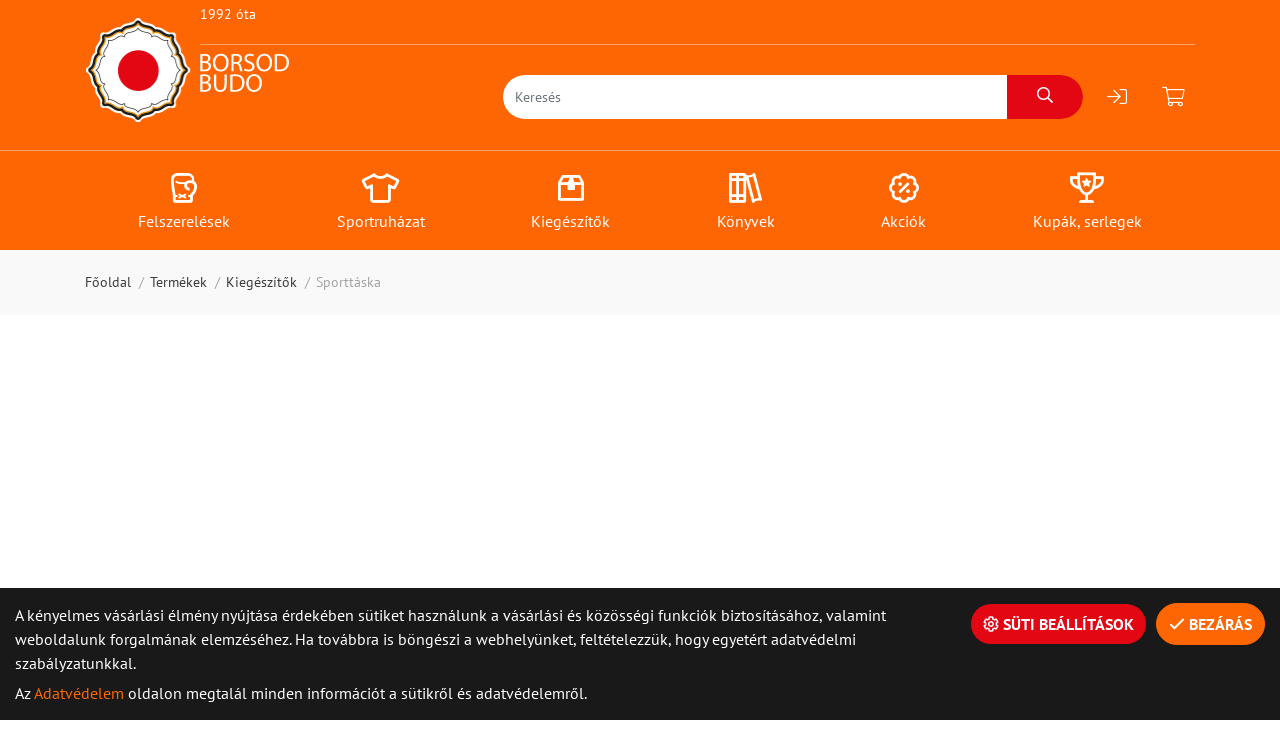

--- FILE ---
content_type: text/html; charset=UTF-8
request_url: https://borsodbudosport.hu/termekek/kiegeszitok/sporttaska
body_size: 21802
content:
<!DOCTYPE html>
<html lang="hu">
<head>
	<title>Sporttáska | Termékek | Borsod Budo</title>
		<meta charset="UTF-8">
		<meta name="language" content="hu">
		<meta name="description" content="" />
		<link href="https://borsodbudosport.hu/termekek/kiegeszitok/sporttaska" rel="canonical" />
		<meta property="og:title" content="Sporttáska | Termékek" />
		<meta property="og:site_name" content="Borsod Budo" />
		<meta property="og:type" content="website" />
		<meta property="og:description" content="" />
		<meta property="og:url" content="https://borsodbudosport.hu/termekek/kiegeszitok/sporttaska" />
		<meta property="fb:app_id" content="523159761153678" />
		<link rel="schema.dcterms" href="http://purl.org/dc/terms/">
		<meta name="DC.coverage" content="Hungary" />
		<meta name="DC.description" content="" />
		<meta name="DC.format" content="text/html" />
		<meta name="DC.identifier" content="https://borsodbudosport.hu/termekek/kiegeszitok/sporttaska" />
		<meta name="DC.title" content="Sporttáska | Termékek" />
		<meta name="DC.type" content="Text" />
		<meta name="csrf-token" content="ecf6dab5040e72990b29c95f7c8b8110dfa6470e7538f7ae139f431286f4fd08" />
		<link href="https://borsodbudosport.hu/css/borsodbudosport_hu_6.css?1768990405" rel="stylesheet" type="text/css" />
		<link rel="preload" href="https://borsodbudosport.hu/css/borsodbudosport_hu_6.css?1768990405" as="style">
		<link rel="preload" href="https://borsodbudosport.hu/js/borsodbudosport_hu_6_hu-HU.js?1769322351" as="script">
		<link rel="preload" href="https://borsodbudosport.hu/fonts/google/PT Sans-400-normal.woff2" as="font" type="font/woff2" crossorigin>
		<link rel="preload" href="https://borsodbudosport.hu/fonts/google/PT Sans-700-normal.woff2" as="font" type="font/woff2" crossorigin>
		<link rel="preload" href="https://borsodbudosport.hu/fonts/google/PT Sans-400-normal-ext.woff2" as="font" type="font/woff2" crossorigin>
		<link rel="preload" href="https://borsodbudosport.hu/fonts/google/PT Sans-700-normal-ext.woff2" as="font" type="font/woff2" crossorigin>
		<link rel="preload" href="https://borsodbudosport.hu/fonts/fa-solid-900.woff2" as="font" type="font/woff2" crossorigin>
		<link rel="preload" href="https://borsodbudosport.hu/fonts/fa-light-300.woff2" as="font" type="font/woff2" crossorigin>
		<link rel="preload" href="https://borsodbudosport.hu/fonts/fa-regular-400.woff2" as="font" type="font/woff2" crossorigin>
		<link rel="preload" href="https://borsodbudosport.hu/fonts/fa-brands-400.woff2" as="font" type="font/woff2" crossorigin>
	<meta content='width=device-width, initial-scale=1, maximum-scale=1, user-scalable=no' name='viewport'>
	<!--[if lt IE 9]>
	<script src="https://oss.maxcdn.com/libs/html5shiv/3.7.0/html5shiv.js"></script>
	<script src="https://oss.maxcdn.com/libs/respond.js/1.3.0/respond.min.js"></script>
	<![endif]--></head>

<body class="products fixed-header-mobile subpage disable-transitions"><a id="top"></a><header>
	<div class="container">
		<div class="navbar-widgets">
			<div class="inline-sections-wrapper text-left header-top"><section class="text text-view widget section-inline" id="b7dbddc234f66525"><article class="details">
	<div class="description">
		<div id="entity_47614" class="content-section text-section"><p>1992 óta</p></div>	</div>
</article>
</section></div>
<div class="inline-sections-wrapper text-right header-middle"><section class="suggestion-search-form widget section-inline mobile-dropdown" id="cd36769e14a43d63">	<form action="/termekek/kereses" method="get" autocomplete="off" data-ajax-url="/termekek/?module=c7c47a767e62ae4a&ajax=true&mode=suggestions&source=cd36769e14a43d63" class="suggestions-search" data-exact-match-redir="true">
		<div class="input-group search-input-group">
			<input type="text" name="query" class="form-control" placeholder="Keresés" />
			<div class="input-group-append"><button type="submit" class="btn-search btn btn-secondary"><i class="far fa-search"></i></button></div>		</div>
		<div class="suggestions-dropdown">
							<div class="suggestions-dropdown--featured">
					<div class="suggestions-dropdown--col">
						<div class="suggestions-dropdown--title">Ajánlott termékek</div>
						<div class="suggestions-dropdown--item-list">
															<div class="suggestions-item">
									<a href="/termekek/felszerelesek/fitness/gimnasztika-labda-75cm.html">
										<span class="suggestions-item--image"><div class="lazy" style="padding-bottom: 100%;"><img class="img-responsive lazyload" data-src="https://borsodbudosport.hu/files/6/6/gimn_labda_75cm_50x50_f.jpg" alt="Gimnasztika labda, 75cm" /></div></span>
										<span class="suggestions-item--details">
											<span class="suggestions-item--title">Gimnasztika labda, 75cm</span>
																							<span class="suggestions-item--price"><span class="amount">5 200</span><span class="suffix"> Ft</span></span>
																					</span>
									</a>
								</div>
																<div class="suggestions-item">
									<a href="/termekek/felszerelesek/fitness/fitnesz-kerek.html">
										<span class="suggestions-item--image"><div class="lazy" style="padding-bottom: 100%;"><img class="img-responsive lazyload" data-src="https://borsodbudosport.hu/files/b/f/fogyi_roli_50x50_f.jpg" alt="Fitnesz kerék" /></div></span>
										<span class="suggestions-item--details">
											<span class="suggestions-item--title">Fitnesz kerék</span>
																							<span class="suggestions-item--price"><span class="amount">2 400</span><span class="suffix"> Ft</span></span>
																					</span>
									</a>
								</div>
																<div class="suggestions-item">
									<a href="/termekek/felszerelesek/edzofelszereles/pontutok/pontkesztyu-saman-pro-hajlitott-bor-kicsi-fekete-1-par.html">
										<span class="suggestions-item--image"><div class="lazy" style="padding-bottom: 100%;"><img class="img-responsive lazyload" data-src="https://borsodbudosport.hu/files/5/0/pontkesztyu_saman_pro_kicsi_2768_50x50_f__d6.jpg" alt="samansport, pontkesztyű, ökölvívás" /></div></span>
										<span class="suggestions-item--details">
											<span class="suggestions-item--title">Pontkesztyű, Saman, Pro, hajlított, bőr, kicsi, fekete, 1 pár</span>
																							<span class="suggestions-item--price"><span class="amount">25 900</span><span class="suffix"> Ft</span></span>
																					</span>
									</a>
								</div>
																<div class="suggestions-item">
									<a href="/termekek/sportruhazat/birkozo-cipo-asics-matflex6.html">
										<span class="suggestions-item--image"><div class="lazy" style="padding-bottom: 100%;"><img class="img-responsive lazyload" data-src="https://borsodbudosport.hu/files/3/8/asics-matflex-6-gs-pescoat-white-champagne-1084a007-402-birkozo-cipo_50x50_f.jpg" alt="Birkózó cipő, Asics Matflex6" /></div></span>
										<span class="suggestions-item--details">
											<span class="suggestions-item--title">Birkózó cipő, Asics Matflex6</span>
																							<span class="suggestions-item--price"><span class="amount">27 900</span><span class="suffix"> Ft</span></span>
																					</span>
									</a>
								</div>
																<div class="suggestions-item">
									<a href="/termekek/felszerelesek/vedofelszereles/mell-es-mellkasvedo/mellvedo-econoguard-muanyag-feher.html">
										<span class="suggestions-item--image"><div class="lazy" style="padding-bottom: 100%;"><img class="img-responsive lazyload" data-src="https://borsodbudosport.hu/files/8/5/mellvedo_econoguard_2_50x50_f__d6.jpg" alt="mellvédő, econoguard, saman, legjobb mellvédő" /></div></span>
										<span class="suggestions-item--details">
											<span class="suggestions-item--title">Mellvédő, EconoGuard, műanyag, fehér</span>
																							<span class="suggestions-item--price"><span class="amount">14 990</span><span class="suffix"> Ft</span></span>
																					</span>
									</a>
								</div>
																<div class="suggestions-item">
									<a href="/termekek/felszerelesek/vedofelszereles/labvedo/thai-box-labfejes-labszarvedo-phoenix-bor-fekete.html">
										<span class="suggestions-item--image"><div class="lazy" style="padding-bottom: 100%;"><img class="img-responsive lazyload" data-src="https://borsodbudosport.hu/files/c/b/p100-szs-1_50x50_f__d6.jpg" alt="thaibox, lábvédő, samansport" /></div></span>
										<span class="suggestions-item--details">
											<span class="suggestions-item--title">Thai box lábfejes lábszárvédő, Phoenix, bőr, fekete</span>
																							<span class="suggestions-item--price"><span class="amount">22 990</span><span class="suffix"> Ft</span></span>
																					</span>
									</a>
								</div>
																<div class="suggestions-item">
									<a href="/termekek/felszerelesek/edzofelszereles/mma-kesztyu/mma-kesztyu-saman-colours-1985-bor-fekete-feher.html">
										<span class="suggestions-item--image"><div class="lazy" style="padding-bottom: 100%;"><img class="img-responsive lazyload" data-src="https://borsodbudosport.hu/files/6/3/mma_kesztyu_saman_colours_fekete_feher_6101_1_50x50_f__d6.jpg" alt="MMA kesztyű, Saman, Colours 1985, bőr, fekete-fehér" /></div></span>
										<span class="suggestions-item--details">
											<span class="suggestions-item--title">MMA kesztyű, Saman, Colours 1985, bőr, fekete-fehér</span>
																							<span class="suggestions-item--price"><span class="amount">15 900</span><span class="suffix"> Ft</span></span>
																					</span>
									</a>
								</div>
																<div class="suggestions-item">
									<a href="/termekek/sportruhazat/karate/karate-ruha-saman-kid-ovvel.html">
										<span class="suggestions-item--image"><div class="lazy" style="padding-bottom: 100%;"><img class="img-responsive lazyload" data-src="https://borsodbudosport.hu/files/f/7/karate_ruha_saman_kid_0112_bleached_1_50x50_f__d6.jpg" alt="karate ruha, kezdő karate ruha, samansport" /></div></span>
										<span class="suggestions-item--details">
											<span class="suggestions-item--title">Karate ruha Saman, Kid, övvel</span>
																							<span class="suggestions-item--price"><span class="amount">6 900</span><span class="suffix"> Ft</span><span class="from">-tól</span></span>
																					</span>
									</a>
								</div>
																<div class="suggestions-item">
									<a href="/termekek/felszerelesek/edzofelszereles/boxzsak/boxzsak-120-cm-tol-saman-spirit-of-fight-mubor-lanccal.html">
										<span class="suggestions-item--image"><div class="lazy" style="padding-bottom: 100%;"><img class="img-responsive lazyload" data-src="https://borsodbudosport.hu/files/7/2/20200409_spirit_120_eu_kicsi_logo_50x50_f__d6.jpg" alt="Saman, Samansport, Székelybudo" /></div></span>
										<span class="suggestions-item--details">
											<span class="suggestions-item--title">Boxzsák 120 cm-től, Saman Spirit of Fight, műbőr, lánccal</span>
																							<span class="suggestions-item--price"><span class="amount">26 990</span><span class="suffix"> Ft</span><span class="from">-tól</span></span>
																					</span>
									</a>
								</div>
																<div class="suggestions-item">
									<a href="/termekek/kiegeszitok/ajandekok/disz-boxkesztyu-saman-felakasztos-parban-kek.html">
										<span class="suggestions-item--image"><div class="lazy" style="padding-bottom: 100%;"><img class="img-responsive lazyload" data-src="https://borsodbudosport.hu/files/d/4/disz_boxkesztyu_felakasztos_parban_saman_kek_2072_50x50_f__d6.jpg" alt="Dísz boxkesztyű, Saman, felakasztós, párban, kék" /></div></span>
										<span class="suggestions-item--details">
											<span class="suggestions-item--title">Dísz boxkesztyű, Saman, felakasztós, párban, kék</span>
																							<span class="suggestions-item--price"><span class="amount">1 500</span><span class="suffix"> Ft</span></span>
																					</span>
									</a>
								</div>
														</div>
					</div>
				</div>
							<div class="suggestions-dropdown--results hidden"></div>
		</div>
		<button type="button" class="hidden" data-toggle="dropdown"></button>
	</form>
</section>
<section class="login widget d-none d-lg-block not-logged-in section-inline mobile-dropdown" id="e6ac0c9a61aee75d"><button class="btn-open btn btn-primary" type="button"><i class="far fa-sign-in"></i></button><div class="hidden login-dialog-content">
	<form action="https://borsodbudosport.hu/termekek/kiegeszitok/sporttaska" method="post" class="login-form">
	<input type="hidden" name="redir" value="" />
		<div class="form-group">
					<label for="e6ac0c9a61aee75dName">E-mail cím</label>
			<input type="text" id="e6ac0c9a61aee75dName" class="form-control" name="user_name" />	</div>
	<div class="form-group">
					<label for="e6ac0c9a61aee75dPass" class="label-with-action">
				Jelszó				<a href="#" class="btn-show-password">Mutat <i class="far fa-eye"></i></a>
			</label>
			<input type="password" id="e6ac0c9a61aee75dPass" class="form-control" name="user_pass" />	</div>
			<div class="form-group">
			<div class="checkbox">
				<input type="checkbox" name="remember" value="1" id="e6ac0c9a61aee75dRemember" />
				<label for="e6ac0c9a61aee75dRemember">Jegyezzen meg</label>
			</div>
		</div>
				<div class="form-group">
	<div class="login-form-buttons">
		<div>
			<button type="submit" class="btn-login btn btn-primary"><span>Bejelentkezés</span></button>		</div>
					<div>
				<a href="/regisztracio" class="btn-registration btn btn-link"><span>Regisztráció</span></a>			</div>
							<div>
				<a href="/elfelejtett-jelszo" class="btn-lost-password btn btn-link"><span>Elfelejtett jelszó</span></a>			</div>
			</div>
</div>
	</form></div>
</section>
<section class="cart widget section-inline mobile-dropdown" id="f2d497cf3d4b58aa"><button type="button" class="btn btn-primary cart-sidebar-btn" data-toggle="slide-in-sidebar" data-target=".slide-in-cart">
	<i class="far fa-shopping-cart"></i></button></section></div>
		</div>
	</div>
	<nav class="navbar navbar-expand-lg navbar-light menu" id="ec7f0b84839bf381" role="navigation">
		<div class="container">
			<div class="navbar-header-content"><div class="navbar-header-content-left"><div class="mobile-dropdowns-left"><button type="button" class="navbar-dropdown-toggle navbar-dropdown-toggle-left" data-module="cd36769e14a43d63"><i class="far fa-search"></i></button><button type="button" class="navbar-dropdown-toggle navbar-dropdown-toggle-left" data-module="e6ac0c9a61aee75d"><i class="far fa-sign-in"></i></button></div></div><a href="/" class="navbar-brand" title="Borsod Budo"><svg id="Logo" width="203.69" height="105" version="1.1" viewBox="0 0 203.69 105" xmlns="http://www.w3.org/2000/svg" xmlns:xlink="http://www.w3.org/1999/xlink">
	<defs>
		<style>.cls-1 {
        fill: #fff;
        fill-rule: evenodd;
      }</style>
	</defs>
	<image id="Vector_Smart_Object" width="106" height="105" data-name="Vector Smart Object" xlink:href="[data-uri]"/>
	<path id="Borsod_budo" class="cls-1" transform="translate(-404 -19)" d="m519.06 72.177a25.892 25.892 0 0 0 3.439 0.2c2.8 0 4.738-0.51 5.935-1.6a4.628 4.628 0 0 0 1.452-3.439 4.426 4.426 0 0 0-3.541-4.3v-0.057a4.076 4.076 0 0 0 2.9-3.77 3.6 3.6 0 0 0-1.426-3.031c-1.07-0.866-2.5-1.248-4.713-1.248a21.469 21.469 0 0 0-4.05 0.357v16.888zm2.216-15.386a9.5 9.5 0 0 1 1.961-0.153c2.242 0 3.77 0.79 3.77 2.8 0 1.656-1.375 2.879-3.719 2.879h-2.012v-5.526zm0 7.209h1.834c2.42 0 4.432 0.968 4.432 3.312 0 2.5-2.114 3.337-4.407 3.337a11.842 11.842 0 0 1-1.859-0.1v-6.549zm18.416-9.221c-4.586 0-7.974 3.566-7.974 9.018 0 5.2 3.185 8.712 7.719 8.712 4.381 0 7.973-3.133 7.973-9.043 0-5.095-3.031-8.687-7.718-8.687zm-0.1 1.809c3.693 0 5.477 3.566 5.477 6.98 0 3.9-1.987 7.133-5.5 7.133-3.49 0-5.477-3.286-5.477-6.954-5e-3 -3.772 1.83-7.16 5.498-7.16zm10.569 15.641h2.217v-7.439h2.089c2.012 0.076 2.929 0.968 3.438 3.337a22.239 22.239 0 0 0 1.147 4.1h2.292a27.365 27.365 0 0 1-1.324-4.713c-0.408-1.783-1.2-3.006-2.522-3.464v-0.075a4.507 4.507 0 0 0 3.235-4.382 4.276 4.276 0 0 0-1.35-3.261c-1.07-0.968-2.6-1.4-4.967-1.4a23.087 23.087 0 0 0-4.255 0.357v16.94zm2.217-15.386a9.112 9.112 0 0 1 2.19-0.2c2.344 0.025 3.949 0.993 3.949 3.21 0 1.962-1.5 3.261-3.872 3.261h-2.267v-6.272zm10.493 14.545a8.874 8.874 0 0 0 4.382 1.1c4.05 0 6.012-2.293 6.012-4.942 0-2.522-1.478-3.923-4.382-5.044-2.369-0.917-3.413-1.707-3.413-3.312 0-1.172 0.891-2.573 3.235-2.573a6.834 6.834 0 0 1 3.26 0.815l0.612-1.809a7.8 7.8 0 0 0-3.8-0.841c-3.337 0-5.553 1.987-5.553 4.662 0 2.42 1.732 3.872 4.534 4.865 2.32 0.891 3.24 1.806 3.24 3.41 0 1.732-1.324 2.93-3.591 2.93a7.851 7.851 0 0 1-3.974-1.121zm20.251-16.609c-4.586 0-7.974 3.566-7.974 9.018 0 5.2 3.184 8.712 7.719 8.712 4.381 0 7.973-3.133 7.973-9.043-2e-3 -5.095-3.033-8.687-7.72-8.687zm-0.1 1.809c3.693 0 5.476 3.566 5.476 6.98 0 3.9-1.987 7.133-5.5 7.133-3.49 0-5.477-3.286-5.477-6.954-6e-3 -3.772 1.828-7.16 5.497-7.16zm10.569 15.59a35.773 35.773 0 0 0 4.025 0.2c3.337 0 5.987-0.866 7.591-2.471a9.08 9.08 0 0 0 2.471-6.674 7.906 7.906 0 0 0-2.42-6.165c-1.5-1.4-3.77-2.14-6.954-2.14a31.743 31.743 0 0 0-4.713 0.357v16.892zm2.217-15.259a12.582 12.582 0 0 1 2.6-0.229c4.687 0 6.98 2.573 6.954 6.623 0 4.636-2.573 7.285-7.311 7.285a13.983 13.983 0 0 1-2.241-0.127v-13.552zm-76.687 35.664a25.916 25.916 0 0 0 3.439 0.2c2.8 0 4.738-0.51 5.936-1.6a4.628 4.628 0 0 0 1.452-3.439 4.426 4.426 0 0 0-3.541-4.305v-0.052a4.078 4.078 0 0 0 2.9-3.77 3.6 3.6 0 0 0-1.427-3.031c-1.07-0.866-2.5-1.248-4.712-1.248a21.482 21.482 0 0 0-4.051 0.357v16.888zm2.217-15.383a9.5 9.5 0 0 1 1.961-0.153c2.242 0 3.77 0.79 3.77 2.8 0 1.656-1.376 2.879-3.719 2.879h-2.012v-5.526zm0 7.209h1.834c2.42 0 4.432 0.968 4.432 3.312 0 2.5-2.114 3.337-4.407 3.337a11.834 11.834 0 0 1-1.859-0.1v-6.552zm11.436-8.941v10.11c0 5.324 2.649 7.336 6.164 7.336 3.719 0 6.5-2.165 6.5-7.438v-10.011h-2.242v10.164c0 3.8-1.63 5.477-4.177 5.477-2.293 0-4-1.63-4-5.477v-10.164h-2.241zm16.377 17.118a35.8 35.8 0 0 0 4.025 0.2c3.337 0 5.986-0.866 7.591-2.471a9.08 9.08 0 0 0 2.471-6.674 7.906 7.906 0 0 0-2.42-6.165c-1.5-1.4-3.77-2.14-6.954-2.14a31.744 31.744 0 0 0-4.713 0.357v16.89zm2.216-15.259a12.593 12.593 0 0 1 2.6-0.229c4.687 0 6.98 2.573 6.954 6.623 0 4.636-2.573 7.285-7.311 7.285a14 14 0 0 1-2.242-0.127v-13.554zm21.575-2.14c-4.586 0-7.974 3.566-7.974 9.018 0 5.2 3.185 8.712 7.719 8.712 4.381 0 7.973-3.133 7.973-9.043 0-5.097-3.031-8.689-7.718-8.689zm-0.1 1.809c3.693 0 5.477 3.566 5.477 6.98 0 3.9-1.987 7.133-5.5 7.133-3.49 0-5.477-3.286-5.477-6.954-5e-3 -3.773 1.829-7.161 5.498-7.161z" data-name="Borsod budo"/>
</svg>
</a><div class="navbar-header-content-right"><div class="mobile-dropdowns-right"><button type="button" class="navbar-dropdown-toggle navbar-dropdown-toggle-right cart-sidebar-btn" data-module="f2d497cf3d4b58aa"  data-toggle="slide-in-sidebar" data-target=".slide-in-cart"><i class="fa fa-shopping-cart fa-badge cart-badge"></i></button></div><button type="button" class="navbar-toggler" data-toggle="collapse" data-target="#collapse_ec7f0b84839bf381"><i class="fa fa-bars"></i></button></div></div>
			<div class="navbar-main-collapse navbar-collapse navbar-menu collapse" id="collapse_ec7f0b84839bf381">
				<ul class="nav navbar-nav"><li class="felszerelesek nav-item dropdown dropdown-hover dropdown-bottom dropdown-taxonomy-submenu"><a href="https://borsodbudosport.hu/termekek/felszerelesek" title="Felszerelések" class="nav-link"><span><i class="far fa-boxing-glove"></i> <span>Felszerelések</span></span></a><a href="#" class="nav-link handle" role="button" data-toggle="collapse" data-target="#collapse_ec7f0b84839bf381_94_p" 
			title="Kinyit / összecsuk"
			aria-controls="collapse_ec7f0b84839bf381_94_p"></a><div class="dropdown-menu dropdown-category" id="collapse_ec7f0b84839bf381_94_p" data-parent="#collapse_ec7f0b84839bf381"><div class="container"><div class="dropdown-cols"><div class="dropdown-col dropdown-category"><ul><li><a class="submenu-toggle" href="https://borsodbudosport.hu/termekek/felszerelesek/vedofelszereles">Védőfelszerelés</a><a href="#" class="handle" data-toggle="collapse" data-target="#collapse_ec7f0b84839bf381_94_p_3370" aria-controls="collapse_ec7f0b84839bf381_94_p_3370"></a><div class="submenu-content collapse" id="collapse_ec7f0b84839bf381_94_p_3370" data-parent="#collapse_ec7f0b84839bf381_94_p"><ul><li><a href="https://borsodbudosport.hu/termekek/felszerelesek/vedofelszereles/bandazs">Bandázs</a></li><li><a href="https://borsodbudosport.hu/termekek/felszerelesek/vedofelszereles/fogvedo">Fogvédő</a></li><li><a href="https://borsodbudosport.hu/termekek/felszerelesek/vedofelszereles/izuletvedo">Izületvédő</a></li><li><a href="https://borsodbudosport.hu/termekek/felszerelesek/vedofelszereles/labvedo">Lábvédő</a></li><li><a href="https://borsodbudosport.hu/termekek/felszerelesek/vedofelszereles/mell-es-mellkasvedo">Mell- és mellkasvédő</a></li></ul></div></li></ul></div><div class="dropdown-col dropdown-category"><ul><li><a class="submenu-toggle" href="https://borsodbudosport.hu/termekek/felszerelesek/edzofelszereles">Edzőfelszerelés</a><a href="#" class="handle" data-toggle="collapse" data-target="#collapse_ec7f0b84839bf381_94_p_3371" aria-controls="collapse_ec7f0b84839bf381_94_p_3371"></a><div class="submenu-content collapse" id="collapse_ec7f0b84839bf381_94_p_3371" data-parent="#collapse_ec7f0b84839bf381_94_p"><ul><li><a href="https://borsodbudosport.hu/termekek/felszerelesek/edzofelszereles/boxkesztyu">Boxkesztyű</a></li><li><a href="https://borsodbudosport.hu/termekek/felszerelesek/edzofelszereles/mma-kesztyu">MMA kesztyű</a></li><li><a href="https://borsodbudosport.hu/termekek/felszerelesek/edzofelszereles/boxzsak">Boxzsák</a></li><li><a href="https://borsodbudosport.hu/termekek/felszerelesek/edzofelszereles/gyorsito-labda">Gyorsító labda</a></li><li><a href="https://borsodbudosport.hu/termekek/felszerelesek/edzofelszereles/pajzsok">Pajzsok</a></li><li><a href="https://borsodbudosport.hu/termekek/felszerelesek/edzofelszereles/pontutok">Pontütők</a></li></ul></div></li></ul></div><div class="dropdown-col dropdown-category"><ul><li><a class="submenu-toggle" href="https://borsodbudosport.hu/termekek/felszerelesek/fegyverek">Fegyverek</a><a href="#" class="handle" data-toggle="collapse" data-target="#collapse_ec7f0b84839bf381_94_p_3372" aria-controls="collapse_ec7f0b84839bf381_94_p_3372"></a><div class="submenu-content collapse" id="collapse_ec7f0b84839bf381_94_p_3372" data-parent="#collapse_ec7f0b84839bf381_94_p"><ul><li><a href="https://borsodbudosport.hu/termekek/felszerelesek/fegyverek/fa-kardok">Fa kardok</a></li><li><a href="https://borsodbudosport.hu/termekek/felszerelesek/fegyverek/gumi-fegyverek">Gumi fegyverek</a></li></ul></div></li></ul></div><div class="dropdown-col dropdown-category"><ul><li><a class="submenu-toggle" href="https://borsodbudosport.hu/termekek/felszerelesek/fitness">Fitness</a><a href="#" class="handle" data-toggle="collapse" data-target="#collapse_ec7f0b84839bf381_94_p_3373" aria-controls="collapse_ec7f0b84839bf381_94_p_3373"></a><div class="submenu-content collapse" id="collapse_ec7f0b84839bf381_94_p_3373" data-parent="#collapse_ec7f0b84839bf381_94_p"><ul><li><a href="https://borsodbudosport.hu/termekek/felszerelesek/fitness/erosito-eszkozok">Erősítő eszközök</a></li><li><a href="https://borsodbudosport.hu/termekek/felszerelesek/fitness/gym-labdak">Gym labdák</a></li><li><a href="https://borsodbudosport.hu/termekek/felszerelesek/fitness/hullahopp-karikak">Hullahopp karikák</a></li><li><a href="https://borsodbudosport.hu/termekek/felszerelesek/fitness/sulyemelo-eszkozok">Súlyemelő eszközök</a></li><li><a href="https://borsodbudosport.hu/termekek/felszerelesek/fitness/funkcionalis-edzes">Funkcionális edzés</a></li><li><a href="https://borsodbudosport.hu/termekek/felszerelesek/fitness/joga-es-pilates">Jóga és pilates</a></li></ul></div></li></ul></div></div></div></div></li><li class="sportruhazat nav-item dropdown dropdown-hover dropdown-bottom dropdown-taxonomy-submenu"><a href="https://borsodbudosport.hu/termekek/sportruhazat" title="Sportruházat" class="nav-link"><span><i class="far fa-tshirt"></i> <span>Sportruházat</span></span></a><a href="#" class="nav-link handle" role="button" data-toggle="collapse" data-target="#collapse_ec7f0b84839bf381_95_p" 
			title="Kinyit / összecsuk"
			aria-controls="collapse_ec7f0b84839bf381_95_p"></a><div class="dropdown-menu dropdown-category" id="collapse_ec7f0b84839bf381_95_p" data-parent="#collapse_ec7f0b84839bf381"><div class="container"><div class="dropdown-cols"><div class="dropdown-col dropdown-category"><a href="https://borsodbudosport.hu/termekek/sportruhazat/box">Box</a></div><div class="dropdown-col dropdown-category"><a href="https://borsodbudosport.hu/termekek/sportruhazat/judo">Judo</a></div><div class="dropdown-col dropdown-category"><a href="https://borsodbudosport.hu/termekek/sportruhazat/karate">Karate</a></div><div class="dropdown-col dropdown-category"><a href="https://borsodbudosport.hu/termekek/sportruhazat/thai-box">Thai box</a></div></div></div></div></li><li class="kiegeszitok nav-item dropdown dropdown-hover dropdown-bottom dropdown-taxonomy-submenu"><a href="https://borsodbudosport.hu/termekek/kiegeszitok" title="Kiegészítők" class="nav-link"><span><i class="far fa-box-alt"></i> <span>Kiegészítők</span></span></a><a href="#" class="nav-link handle" role="button" data-toggle="collapse" data-target="#collapse_ec7f0b84839bf381_96_p" 
			title="Kinyit / összecsuk"
			aria-controls="collapse_ec7f0b84839bf381_96_p"></a><div class="dropdown-menu dropdown-category" id="collapse_ec7f0b84839bf381_96_p" data-parent="#collapse_ec7f0b84839bf381"><div class="container"><div class="dropdown-cols"><div class="dropdown-col dropdown-category"><a href="https://borsodbudosport.hu/termekek/kiegeszitok/sportgyogyaszat">Sportgyógyászat</a></div><div class="dropdown-col dropdown-category"><a href="https://borsodbudosport.hu/termekek/kiegeszitok/ajandekok">Ajándékok</a></div><div class="dropdown-col dropdown-category"><a href="https://borsodbudosport.hu/termekek/kiegeszitok/kulacsok">Kulacsok</a></div></div></div></div></li><li class="konyvek nav-item dropdown dropdown-hover dropdown-bottom dropdown-taxonomy-submenu"><a href="https://borsodbudosport.hu/termekek/konyvek" title="Könyvek" class="nav-link"><span><i class="far fa-books"></i> <span>Könyvek</span></span></a><a href="#" class="nav-link handle" role="button" data-toggle="collapse" data-target="#collapse_ec7f0b84839bf381_133_p" 
			title="Kinyit / összecsuk"
			aria-controls="collapse_ec7f0b84839bf381_133_p"></a><div class="dropdown-menu dropdown-category" id="collapse_ec7f0b84839bf381_133_p" data-parent="#collapse_ec7f0b84839bf381"><div class="container"><div class="dropdown-cols"></div></div></div></li><li class="akciok nav-item"><a href="https://borsodbudosport.hu/termekek/akciok" title="Akciók" class="nav-link"><span><i class="far fa-badge-percent"></i> <span>Akciók</span></span></a></li><li class="kupak-serlegek nav-item"><a href="https://borsodbudosport.hu/termekek/kupak-serlegek" title="Kupák, serlegek" class="nav-link"><span><i class="far fa-trophy-alt"></i> <span>Kupák, serlegek</span></span></a></li></ul>
			</div>
		</div>
	</nav>
</header>
<section class="before-main">
	<section class="breadcrumbs" id="dc648faf0fefa7d1"><div class="container">	<nav aria-label="breadcrumb">
		<ol class="breadcrumb">
							<li class="breadcrumb-item"><a href="/" title="Főoldal">Főoldal</a></li>
							<li class="breadcrumb-item"><a href="/termekek" title="Termékek">Termékek</a></li>
							<li class="breadcrumb-item"><a href="https://borsodbudosport.hu/termekek/kiegeszitok" title="Kiegészítők">Kiegészítők</a></li>
							<li class="breadcrumb-item"><a href="https://borsodbudosport.hu/termekek/kiegeszitok/sporttaska" title="Sporttáska">Sporttáska</a></li>
					</ol>
	</nav>
</div></section>
</section>
<main>
<div class="container">
	<div class="row row-eq-height">
		<aside class="col-12 col-sm-12 col-md-12 col-lg-3 col-xl-3 sidebar sidebar-left">
			<div class="col-content">
				
				
			</div>
		</section>
	</div>
</div>
</main>

<footer>
	<section class="entities manufacturers manufacturers-list widget" id="ade5302657c0ae25"><div class="container"><div class="entity-list-container"><div class="slider-wrapper"><div class="slide-container need-visibility-trigger" id="slider_ade5302657c0ae25"><div class="slide "><div class="slide-thumbnail"><img class="img-responsive" src="https://borsodbudosport.hu/files/a/c/saman_logo_400x350_c.png" alt="undefined" /></div></div><div class="slide "><div class="slide-thumbnail"><img class="img-responsive" src="https://borsodbudosport.hu/files/2/4/topten_logo_400x350_c.png" alt="undefined" /></div></div><div class="slide "><div class="slide-thumbnail"><img class="img-responsive" src="https://borsodbudosport.hu/files/c/f/body_sculpture_logo_400x350_c.png" alt="undefined" /></div></div><div class="slide "><div class="slide-thumbnail"><img class="img-responsive" src="https://borsodbudosport.hu/files/1/8/hayashi-fb_400x350_c.jpg" alt="undefined" /></div></div><div class="slide "><div class="slide-thumbnail"><img class="img-responsive" src="https://borsodbudosport.hu/files/1/1/madmax_400x350_c.jpg" alt="undefined" /></div></div><div class="slide "><div class="slide-thumbnail"><img class="img-responsive" src="https://borsodbudosport.hu/files/a/3/mizuno-logo_400x350_c.jpg" alt="undefined" /></div></div></div></div></div></div></section>
	<div class="container">
		<div class="subrow subrow-normal footer-content"><div class="row"><div class="col-12 col-sm-12 col-md-4 col-lg-4 col-xl-4"><div class="subcol"><section class="image text-left" id="a840978827354741"><a href="/" title=""><div class="lazy" style="padding-bottom: 42.056074766355%;"><img class="img-responsive lazyload" data-src="https://borsodbudosport.hu/files/5/b/borsodbudo-logo-footer.png" /></div></a></section>
<section class="social-icons" id="b7f2d17e956b0ba4"><a href="https://www.facebook.com/borsodbudo" class="btn btn-facebook btn-social-icon" data-toggle="tooltip" title="Facebook" target="_blank"><i class="fa-fw fab fa-facebook-f"></i></a></section></div></div><div class="col-12 col-sm-12 col-md-4 col-lg-4 col-xl-4"><div class="subcol"><section class="menu widget" id="c5cfd85d2fe0994e"><div class="module-title clearfix"><span>Termékkategóriák</span></div><nav class="navbar navbar-light" role="navigation"><ul class="nav navbar-nav"><li class="felszerelesek nav-item"><a href="https://borsodbudosport.hu/termekek/felszerelesek" title="Felszerelések" class="nav-link"><span><i class="far fa-boxing-glove"></i> <span>Felszerelések</span></span></a></li><li class="sportruhazat nav-item"><a href="https://borsodbudosport.hu/termekek/sportruhazat" title="Sportruházat" class="nav-link"><span><i class="far fa-tshirt"></i> <span>Sportruházat</span></span></a></li><li class="kiegeszitok nav-item"><a href="https://borsodbudosport.hu/termekek/kiegeszitok" title="Kiegészítők" class="nav-link"><span><i class="far fa-box-alt"></i> <span>Kiegészítők</span></span></a></li><li class="konyvek nav-item"><a href="https://borsodbudosport.hu/termekek/konyvek" title="Könyvek" class="nav-link"><span><i class="far fa-books"></i> <span>Könyvek</span></span></a></li><li class="akciok nav-item"><a href="https://borsodbudosport.hu/termekek/akciok" title="Akciók" class="nav-link"><span><i class="far fa-badge-percent"></i> <span>Akciók</span></span></a></li><li class="kupak-serlegek nav-item"><a href="https://borsodbudosport.hu/termekek/kupak-serlegek" title="Kupák, serlegek" class="nav-link"><span><i class="far fa-trophy-alt"></i> <span>Kupák, serlegek</span></span></a></li></ul></nav></section></div></div><div class="col-12 col-sm-12 col-md-4 col-lg-4 col-xl-4"><div class="subcol"><section class="menu widget" id="c915b9b6a5afd287"><div class="module-title clearfix"><span>Információk</span></div><nav class="navbar navbar-light" role="navigation"><ul class="nav navbar-nav"><li class="rolunk nav-item"><a href="/rolunk" class="nav-link" title="Rólunk"><span>Rólunk</span></a></li><li class="adatvedelem nav-item"><a href="/adatvedelem" class="nav-link" title="Adatvédelem"><span>Adatvédelem</span></a></li><li class="aszf nav-item"><a href="/aszf" class="nav-link" title="ÁSZF"><span>ÁSZF</span></a></li><li class="impresszum nav-item"><a href="/impresszum" class="nav-link" title="Impresszum"><span>Impresszum</span></a></li><li class="kapcsolat nav-item"><a href="/kapcsolat" class="nav-link" title="Kapcsolat"><span>Kapcsolat</span></a></li><li class="gyartok nav-item"><a href="/gyartok" class="nav-link" title="Gyártók"><span>Gyártók</span></a></li><li class="szallitasi-informaciok nav-item"><a href="/szallitasi-informaciok" class="nav-link" title="Szállítási információk"><span>Szállítási információk</span></a></li></ul></nav></section></div></div></div></div>
	</div>
</footer><section class="notifications notifications-mt" data-timeout="5"></section><div class="cookie-warning">
	<div class="cookie-warning-buttons">
					<button type="button" class="btn btn-secondary btn-settings"><i class="far fa-cog"></i> Süti beállítások</button>
						<button type="button" class="btn btn-primary btn-accept"><i class="far fa-check"></i> Bezárás</button>
				</div>
	<p>
		A kényelmes vásárlási élmény nyújtása érdekében sütiket használunk a vásárlási és közösségi funkciók biztosításához, valamint weboldalunk forgalmának elemzéséhez. Ha továbbra is böngészi a webhelyünket, feltételezzük, hogy egyetért adatvédelmi szabályzatunkkal.	</p>
	<p>Az <a href="/adatvedelem" target="_blank">Adatvédelem</a> oldalon megtalál minden információt a sütikről és adatvédelemről.</p></div>
<div class="privacy-settings-form">
	<ul class="nav nav-pills" role="tablist">
		<li role="presentation" class="nav-item"><a href="#privacySettingsMain" class="nav-link active" role="tab" data-toggle="tab"><i class="far fa-cookie"></i> A sütikről</a></li>
		<li role="presentation" class="nav-item"><a href="#privacySettingsEssential" class="nav-link" role="tab" data-toggle="tab"><i class="far fa-exclamation-square"></i> Elengedhetetlen</a></li>
					<li role="presentation" class="nav-item"><a href="#privacySettingsStatistics" class="nav-link" role="tab" data-toggle="tab"><i class="far fa-chart-line"></i>Statisztikai sütik</a></li>
					</ul>
	<div class="tab-content">
		<div role="tabpanel" class="tab-pane show active" id="privacySettingsMain">
			<div class="p-t">
									<p>A sütik olyan kis szöveges fájlok, melyeket a weboldalak felhasználhatnak arra, hogy még hatékonyabb felhasználói élményt nyújtsanak.</p>
								</div>
		</div>
		<div role="tabpanel" class="tab-pane" id="privacySettingsEssential">
			<div class="p-t">
				<p>Ezen sütik nélkül az oldalunk nem tudja a legjobb élményt nyújtani, bizonyos funkciók működése akadályozva lenne.</p>
								<table class="table table-bordered table-responsive-sm">
					<thead>
					<tr>
						<th>Név</th>
						<th>Szolgáltató</th>
						<th>Cél</th>
						<th>Érvényesség</th>
					</tr>
					</thead>
					<tbody>
					<tr><td data-label="Név">PHPSESSID</td><td data-label="Szolgáltató">borsodbudosport.hu</td><td data-label="Cél">Munkamenet-azonosító, a látogató böngészési állapotát rögzíti az oldalbetöltések között.</td><td data-label="Érvényesség">Munkamenet vége</td></tr><tr><td data-label="Név">cookieConsent</td><td data-label="Szolgáltató">borsodbudosport.hu</td><td data-label="Cél">A látogató sütikkel kapcsolatos beállításait tárolja.</td><td data-label="Érvényesség">1 év</td></tr><tr><td data-label="Név">account</td><td data-label="Szolgáltató">borsodbudosport.hu</td><td data-label="Cél">Akkor kerül létrehozásra, ha a látogató bejelentkezéskor bejelöli, hogy jegyezze meg az oldal.</td><td data-label="Érvényesség">1 év</td></tr><tr><td data-label="Név">cartID</td><td data-label="Szolgáltató">borsodbudosport.hu</td><td data-label="Cél">A kosár tartalmának megőrzéséhez használt süti, mely két látogatás között is megőrzi a kosárban lévő termékeket.</td><td data-label="Érvényesség">30 nap</td></tr>					</tbody>
				</table>
			</div>
		</div>
					<div role="tabpanel" class="tab-pane" id="privacySettingsStatistics">
				<div class="p-t">
					<p>A statisztikai adatok gyűjtése anonimizált formában történik, így a látogató semmilyen módon nem azonosítható ezen sütik tartalmából. Ezen sütik segítségével tudjuk figyelni, hogy viselkednek a látogatók, ezzel is segítve minket a legjobb szolgáltatás nyújtásában.</p>
										<div class="checkbox">
						<input type="checkbox" value="1" name="statistics" id="privacySettingsStatisticsCheckbox">
						<label for="privacySettingsStatisticsCheckbox">Engedélyez</label>
					</div>
					<table class="table table-bordered table-responsive-sm">
						<thead>
						<tr>
							<th>Név</th>
							<th>Szolgáltató</th>
							<th>Cél</th>
							<th>Érvényesség</th>
						</tr>
						</thead>
						<tbody>
						<tr><td data-label="Név">_ga</td><td data-label="Szolgáltató">borsodbudosport.hu</td><td data-label="Cél">A Google Analytics által létrehozott egyedi azonosító a látogatottsági statisztika elkészítéséhez.</td><td data-label="Érvényesség">2 év</td></tr><tr><td data-label="Név">_gid</td><td data-label="Szolgáltató">borsodbudosport.hu</td><td data-label="Cél">A Google Analytics által létrehozott egyedi azonosító a látogatottsági statisztika elkészítéséhez.</td><td data-label="Érvényesség">Munkamenet vége</td></tr><tr><td data-label="Név">_gat_*</td><td data-label="Szolgáltató">borsodbudosport.hu</td><td data-label="Cél">A Google Analytics használja a lekérések gyakoriságának szabályzására.</td><td data-label="Érvényesség">Munkamenet vége</td></tr>						</tbody>
					</table>
				</div>
			</div>
					</div>
</div>	<a href="#top" class="scroll-to btn btn-secondary btn-to-top"><i class="fa fa-arrow-up"></i><span>Fel</span></a>
	<div id="fb-root"></div><script type="text/javascript">
					  window.dataLayer = window.dataLayer || [];
					  function gtag(){dataLayer.push(arguments);}
					  
					  gtag("js", new Date());
					  gtag("consent", "default", {
						"ad_storage": "denied",
						"analytics_storage": "denied"
					  });
				  </script>
				<script type="text/javascript" src="https://www.googletagmanager.com/gtag/js?id=UA-2027457601"></script>
				<script type="text/javascript">gtag("config", "UA-2027457601", {"anonymize_ip": true});
				</script><script>
var pageLanguage = 'hu';
			var pageLocale = 'hu-HU';
			var isSubscribedToNewsletter = false;
			var FMOptions = {
				animationIn: '',
				animationOut: '',
				statisticsData: 'eyJ0YXhvbm9teSI6MzM3NSwidG9rZW4iOiJiMjViZWM3NTMyMjgyMGI4MjA5MmVhN2U4N2M4MGZhMyJ9',
				error404: false,
				cartPageUrl: '/kosar',
				loginPageUrl: '',
				defaultCountryCode: 'hu',
			};
			var simpleGdpr = true;</script>
		<script src="https://borsodbudosport.hu/js/borsodbudosport_hu_6_hu-HU.js?1769322351"></script>
		<script>$(function(){ $("#e6ac0c9a61aee75d").on("click", ".btn-open", function(e){
	e.preventDefault();
	var $formWrapper = $("#e6ac0c9a61aee75d").find(".login-dialog-content");
	displayDialog({
		dialogTitle: FMPhrases.login,
		dialogType: BootstrapDialog.TYPE_PRIMARY,
		dialogSize: BootstrapDialog.SIZE_SMALL,
		dialogContent: $formWrapper.find("form").first(),
		cssClass: "login-dialog",
		onhidden: function(dialog){
			dialog.$modalBody.find("form").appendTo($formWrapper);
		}
	});
}); });

				window.fbAsyncInit = function() {
					FB.init({
						appId            : "523159761153678",
						autoLogAppEvents : true,
						xfbml            : true,
						version          : "v3.1"
					});
					let element = document.getElementsByTagName("body")[0];
					element.dispatchEvent(new Event("fbInited", {"bubbles": true}));
					element.setAttribute("data-fb-inited", true);
				};
		
				(function(d, s, id){
					var js, fjs = d.getElementsByTagName(s)[0];
					if (d.getElementById(id)) {return;}
					js = d.createElement(s); js.id = id;
					js.src = "https://connect.facebook.net/hu-HU/sdk.js";
					fjs.parentNode.insertBefore(js, fjs);
				}(document, "script", "facebook-jssdk"));
	$(window).on("load", function() {
		var $slider = $("#slider_ade5302657c0ae25");
		$slider.on("becameVisible", function(){
			let $this = $(this);
			if ($this.data("sliderInited") != null && $this.data("sliderInited") === 1) {
				$this.slick("refresh");
				return;
			}
			$this.data("sliderInited", 1);
			$this.on("init", function(event, slick, direction){
				$this.removeClass("row");
				$this.find(".slide").removeClass("hidden").attr("class", function(i, c){ return c.replace(/(^|\s)col-\S+/g, ''); }).attr("class", function(i, c){return c.replace(/(^|\s)temp-\S+/g, ''); });
				$this.find(".slick-slide.slick-current").executeShowAnimations();
			});
			$this.on("afterChange", function(event, slick, currentSlide){
				$this.find(".slick-slide").resetAnimations();
				$this.find(".slick-slide.slick-current").executeShowAnimations();
			});
			$this.find(".slide-with-video-bg").on("mouseenter", function(e) { 
				let $video = $(this).find("video");
				if ($video.prop("muted")){
					$video.prop("muted", false);
				}
			}).on("mouseleave", function(e) { 
				let $video = $(this).find("video");
				if (!$video.prop("muted")){
					$video.prop("muted", true);
				}
			});
		$this.slick({
			initialSlide: 0,
			autoplaySpeed: 5000,
			variableWidth: false,
			autoplay: false,
			speed: 500,
			slidesToShow: 1,
			slidesToScroll: 1,
			rows: 2,
			slidesPerRow: 5,
			infinite: false,
			centerMode: false,
			arrows: false,
			dots: false,
			fade: false,
			vertical: false,
			pauseOnHover: false,
			prevArrow: "<i class=\"fa fa-chevron-left slick-prev\"></i>",
			nextArrow: "<i class=\"fa fa-chevron-right slick-next\"></i>",
			customPaging: function(slider, i) {
				return '<span class="slick-dot"></span>';
			},
			responsive: [{"breakpoint":1200,"settings":{"slidesToShow":1,"slidesToScroll":1,"rows":2,"slidesPerRow":5}},{"breakpoint":992,"settings":{"slidesToShow":1,"slidesToScroll":1,"rows":3,"slidesPerRow":4}},{"breakpoint":768,"settings":{"slidesToShow":1,"slidesToScroll":1,"rows":3,"slidesPerRow":4}},{"breakpoint":576,"settings":{"slidesToShow":1,"slidesToScroll":1,"rows":5,"slidesPerRow":2}}]
		});
		let xStart, xEnd;
		$slider.on("mousedown touchstart", function (e) {
			if (e.originalEvent.pageX) {
				xStart = e.originalEvent.pageX;
			} else {
				xStart = e.originalEvent.touches[0].pageX;
			}
			xEnd = xStart;
		}).on("mousemove touchmove", function (e) {
			if (e.originalEvent.pageX) {
				xEnd = e.originalEvent.pageX;
			} else {
				xEnd = e.originalEvent.touches[0].pageX;
			}
		}).on("mouseup touchend", function (e) {
			var deltaX = xEnd - xStart;
			xStart = 0;
			xEnd = 0;
			if (isNaN(deltaX) || Math.abs(deltaX) < 10) { return; }
			if (deltaX < 0) {
				$slider.slick("slickNext");
			} else {
				$slider.slick("slickPrev");
			}
		});
		}); 
		if ($slider.is(":visible")) {
		$slider.trigger("becameVisible");
		}
	}); gtag("event", "view_item_list", {"items":[]});</script>
<script type="application/ld+json">[{"@context":"http://schema.org/","@type":"WebSite","url":"https://borsodbudosport.hu","name":"Borsod Budo","potentialAction":{"@type":"SearchAction","target":"https://borsodbudosport.hu/termekek/kereses?query={search_term}","query-input":"required name=search_term"}},{"@context":"http://schema.org/","@type":"BreadcrumbList","itemListElement":[{"@type":"ListItem","position":1,"name":"Term\u00e9kek","item":"https://borsodbudosport.hu/termekek"},{"@type":"ListItem","position":2,"name":"Kieg\u00e9sz\u00edt\u0151k","item":"https://borsodbudosport.hu/termekek/kiegeszitok"},{"@type":"ListItem","position":3,"name":"Sportt\u00e1ska","item":"https://borsodbudosport.hu/termekek/kiegeszitok/sporttaska"}]}]</script><div class="slide-in-sidebar-right slide-in-sidebar-desktop slide-in-cart">
	<a href="#" class="sidebar-close"><i class="far fa-times"></i></a>
	<form action="/kosar" class="cart-form" method="post" data-widget="1" autocomplete="off">
		<input type="hidden" name="action" value="setCart" />
<input type="hidden" name="moduleID" value="f2d497cf3d4b58aa" />
<div class="slide-in-cart-header">
	<h2>
		Kosár	</h2>
	</div>
	<p class="empty-cart">Az Ön kosara üres.</p>
	</form>
</div>
	<div class="overlay"></div></body>
</html>